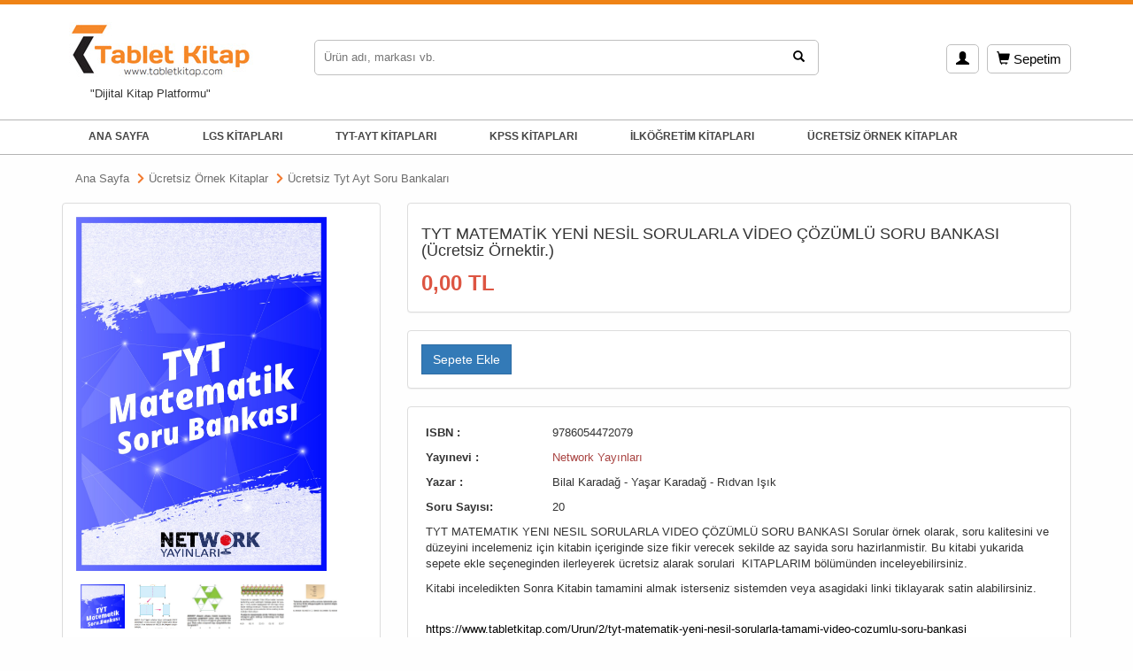

--- FILE ---
content_type: text/html; charset=utf-8
request_url: https://www.tabletkitap.com/Urun/46/tyt-matematik-yeni-nesil-sorularla-video-cozumlu-soru-bankasi-(ucretsiz-ornektir-)
body_size: 51750
content:

<!DOCTYPE html>
<html>
<head>
    <meta charset="utf-8" />
    <meta name="viewport" content="width=device-width, initial-scale=1.0">
    <title>tyt-matematik-yeni-nesil-sorularla-video-cozumlu-soru-bankasi-(ucretsiz-ornektir-)</title>
    <meta name="keywords" content="Tablet Kitap, Online Kalemle Soru Çözme Programı, Online Üniversiteye Hazırlık Sistemi | TYT, AYT Sayısal, AYT Sözel, AYT Eşit Ağırlık, Lgs, Ales, Kpss, İlkokul, Lise Tarama Testleri ve Deneme Sınavları" />
    <meta name="description" content="Tablet Kitap, Online grafik kalemle soru çözme sistemi, sınavlara hazırlık sistemi, en iyi hazırlık programı" />
    <link href="/Content/bootstrap.css" rel="stylesheet"/>
<link href="/Content/site-1.css" rel="stylesheet"/>
<link href="/Content/sidebar.css" rel="stylesheet"/>

    <script src="/Scripts/modernizr-2.8.3.js"></script>

    <link rel="icon" type="image/png" href="favicon-32x32.png" sizes="32x32" />
    <link rel="icon" type="image/png" href="favicon-16x16.png" sizes="16x16" />

    <script src="https://kit.fontawesome.com/492bdce74a.js" crossorigin="anonymous"></script>
    <style>
        #divSearchResults > a {
            display: block;
            border-top: solid 1px #e1e1e1;
            padding: 10px 0px;
            font-size: 11px;
        }
    </style>
</head>
<body>
    <div class="topbar">
            <div class="container">
                <div class="topbar-content">
                    <div class="left-box">
                        <div class="logo">
                            <a href="/">
                                <img src="/images/tablet-kitap-logo.jpg" style="margin-top:-10px;" />
                            </a>
                           <div style="text-align:center; margin-top:10px;">"Dijital Kitap Platformu"</div>
                        </div>
                    </div>
                    <div class="center-box">
                        <div class="search-box" style="position:relative;" onmouseover="dontclose=true">
                            <input type="text" id="txtSearch" placeholder="Ürün adı, markası vb." />
                            <span style="cursor:pointer">
                                <a href="#" onclick="jsSearch()"><i class="glyphicon glyphicon-search"></i></a>
                            </span>
                            <div id="divSearchResultsPanel" onmouseover="dontclose=true">
                                <div id="divSearchResults"></div>
                            </div>
                        </div>
                    </div>
                    <div class="right-box">
                        <div class="right-menu">
                                <a href="/uyelik/hesabim" id="btnHesabim"><i class="glyphicon glyphicon-user"></i></a>

                            <a href="/siparis/sepetim" id="btnSepetim"><i class="glyphicon glyphicon-shopping-cart"></i> <span class="hidden-xs hidden-sm hidden-md">Sepetim</span> <span id="sepetBakiye"></span></a>
                        </div>
                    </div>
                </div>
            </div>
            <div class="menu">
                <div class="container">
                    <a href="/" id="menu-ana-sayfa">ANA SAYFA</a>
                    <a href="/kategori/sinavlara-hazirlik-lgs">LGS KİTAPLARI</a>
                    <a href="/kategori/sinavlara-hazirlik-tyt-ayt-yks"> TYT-AYT KİTAPLARI</a>
                    <a href="/kategori/kpss-kitaplari">KPSS KİTAPLARI</a>
                    <a href="/kategori/ilkogretim-kitaplari">İLKÖĞRETİM KİTAPLARI</a>
                    <a href="/kategori/ucretsiz-sinavlara-hazirlik-ders-kitaplari/">ÜCRETSİZ ÖRNEK KİTAPLAR</a>
                </div>
                <div class="clearfix"></div>
            </div>


    </div>

    <div style="min-height:70vh;">

        

<script type="application/ld+json">
    {
    "@context" : "http://schema.org",
    "@type" : "Product",
    "name" : "TYT MATEMATİK YENİ NESİL SORULARLA VİDEO ÇÖZÜMLÜ SORU BANKASI (Ücretsiz Örnektir.)",
    "image" : "/uploads/urunler/urun-46/kucuk-resim-1.jpg",
    "description" : "<p>TYT MATEMATIK YENI NESIL SORULARLA VIDEO ÇÖZÜMLÜ SORU BANKASI&nbsp;<span style="-webkit-text-size-adjust: 100%;">Sorular örnek olarak, soru kalitesini ve düzeyini incelemeniz için kitabin içeriginde size fikir verecek sekilde az sayida soru hazirlanmistir. Bu kitabi yukarida sepete ekle seçeneginden ilerleyerek ücretsiz alarak sorulari &nbsp;KITAPLARIM bölümünden inceleyebilirsiniz.&nbsp;</span></p><p><span style="-webkit-text-size-adjust: 100%;">Kitabi inceledikten Sonra&nbsp;</span>Kitabin tamamini almak isterseniz sistemden veya asagidaki linki tiklayarak satin alabilirsiniz.</p><div><br></div><div><a href="https://www.tabletkitap.com/Urun/2/tyt-matematik-yeni-nesil-sorularla-tamami-video-cozumlu-soru-bankasi">https://www.tabletkitap.com/Urun/2/tyt-matematik-yeni-nesil-sorularla-tamami-video-cozumlu-soru-bankasi</a><br></div>",
    "brand" : {
        "@type" : "Brand",
        "logo" : "https://www.dtmarketim.com/images/logo.jpg"
        },
    "offers" : {
        "@type" : "Offer",
        "url" : "https://www.dtmarketim.com//Urun/46/tyt-matematik-yeni-nesil-sorularla-video-cozumlu-soru-bankasi-(ucretsiz-ornektir-)",
        "price" : "0.00",
        "priceCurrency": "TR",
        "itemCondition": "https://schema.org/UsedCondition",
        "availability": "https://schema.org/InStock"
        }
    }
</script>

<div class="container">
    <ol class="breadcrumb">
        <li><a href="/">Ana Sayfa</a></li>
        <li><a href="/kategori/ucretsiz-sinavlara-hazirlik-ders-kitaplari">&#220;cretsiz &#214;rnek Kitaplar</a></li>
        <li><a href="/kategori/ucretsiz-tyt-ayt-yks-soru-bankasi">&#220;cretsiz Tyt Ayt Soru Bankaları</a></li>
    </ol>

    <div class="row urun-detay">
        <div class="col-md-4">
            <div class="panel panel-default">
                <div class="panel-body">
                    <div class="zoom-box" style="height:400px;">
                        <img src="/uploads/urunler/urun-46/buyuk-resim-1.jpg" style="width:auto; max-width:100%; height:400px;" onerror="this.src='/images/no-image.png'" id="urunResim" />
                    </div>
                    <div class="urun-kucuk-resimler">
<div class="urun-kucuk-resim" data-resim="/uploads/urunler/urun-46/buyuk-resim-1.jpg"><img src="/uploads/urunler/urun-46/kucuk-resim-1.jpg" /></div>
<div class="urun-kucuk-resim" data-resim="/uploads/urunler/urun-46/buyuk-resim-2.jpg"><img src="/uploads/urunler/urun-46/kucuk-resim-2.jpg" /></div>
<div class="urun-kucuk-resim" data-resim="/uploads/urunler/urun-46/buyuk-resim-3.jpg"><img src="/uploads/urunler/urun-46/kucuk-resim-3.jpg" /></div>
<div class="urun-kucuk-resim" data-resim="/uploads/urunler/urun-46/buyuk-resim-4.jpg"><img src="/uploads/urunler/urun-46/kucuk-resim-4.jpg" /></div>
<div class="urun-kucuk-resim" data-resim="/uploads/urunler/urun-46/buyuk-resim-5.jpg"><img src="/uploads/urunler/urun-46/kucuk-resim-5.jpg" /></div>
                    </div>
                    <div class="urun-kucuk-resimler">
<div class="urun-kucuk-resim" data-resim="/uploads/urunler/urun-46/buyuk-resim-6.jpg"><img src="/uploads/urunler/urun-46/kucuk-resim-6.jpg" /></div>
<div class="urun-kucuk-resim" data-resim="/uploads/urunler/urun-46/buyuk-resim-7.jpg"><img src="/uploads/urunler/urun-46/kucuk-resim-7.jpg" /></div>
<div class="urun-kucuk-resim" data-resim="/uploads/urunler/urun-46/buyuk-resim-8.jpg"><img src="/uploads/urunler/urun-46/kucuk-resim-8.jpg" /></div>
<div class="urun-kucuk-resim" data-resim="/uploads/urunler/urun-46/buyuk-resim-9.jpg"><img src="/uploads/urunler/urun-46/kucuk-resim-9.jpg" /></div>
<div class="urun-kucuk-resim" data-resim="/uploads/urunler/urun-46/buyuk-resim-10.jpg"><img src="/uploads/urunler/urun-46/kucuk-resim-10.jpg" /></div>

                    </div>
                </div>
            </div>

        </div>

        <div class="col-md-8">

            <div class="panel panel-default">
                <div class="panel-body" style="position:relative">

                    <div id="viewerBox" class="hidden-sm hidden-xs"></div>

                    <h4>TYT MATEMATİK YENİ NESİL SORULARLA VİDEO &#199;&#214;Z&#220;ML&#220; SORU BANKASI (&#220;cretsiz &#214;rnektir.)</h4>
                    <!--<h5><a href="#" class="text-primary">ToDo:[BAYİ]</a></h5>-->
                    <div style="display:flex">
                        <span class="urun-fiyat">0,00 TL </span>
                    </div>

                </div>
            </div>
            <div class="panel panel-default">
                <div class="panel-body">
                    <button class="btn btn-primary" id="btnSepeteEkle">Sepete Ekle</button>
                    
                </div>
            </div>

            <div class="panel panel-default">
                <div class="panel-body">
                    <table class="urun-ozellikler">
                        <tr>
                            <th>ISBN : </th>
                            <td>9786054472079</td>
                        </tr>
                        <tr>
                            <th>Yayınevi : </th>
                            <td><a href="/arama/?src=Network Yayınları" class="text-danger">Network Yayınları</a></td>
                        </tr>
                        <tr>
                            <th>Yazar : </th>
                            <td>Bilal Karadağ - Yaşar Karadağ - Rıdvan Işık</td>
                        </tr>
                        <tr>
                            <th>Soru Sayısı:</th>
                            <td>20</td>
                        </tr>
                        <!--
                        <tr>
                            <th>Toplam Satılan :</th>
                            <td>0</td>
                        </tr>
                        -->
                        <tr>
                            <td colspan="2">
                                <p>TYT MATEMATIK YENI NESIL SORULARLA VIDEO ÇÖZÜMLÜ SORU BANKASI&nbsp;<span style="-webkit-text-size-adjust: 100%;">Sorular örnek olarak, soru kalitesini ve düzeyini incelemeniz için kitabin içeriginde size fikir verecek sekilde az sayida soru hazirlanmistir. Bu kitabi yukarida sepete ekle seçeneginden ilerleyerek ücretsiz alarak sorulari &nbsp;KITAPLARIM bölümünden inceleyebilirsiniz.&nbsp;</span></p><p><span style="-webkit-text-size-adjust: 100%;">Kitabi inceledikten Sonra&nbsp;</span>Kitabin tamamini almak isterseniz sistemden veya asagidaki linki tiklayarak satin alabilirsiniz.</p><div><br></div><div><a href="https://www.tabletkitap.com/Urun/2/tyt-matematik-yeni-nesil-sorularla-tamami-video-cozumlu-soru-bankasi">https://www.tabletkitap.com/Urun/2/tyt-matematik-yeni-nesil-sorularla-tamami-video-cozumlu-soru-bankasi</a><br></div>
                            </td>
                        </tr>
                    </table>
                </div>
            </div>

            <div >
                <h2>Yorumlar ve Değerlendirmeler</h2>
<div class="panel panel-default">
    <div class="panel-body">

            <div>
                Bu ürün için henüz hiç değerlendirme yapılmamış.
                <button class="btn btn-warning btn-sm pull-right" onclick="yorumYap()">Yorum Yap</button>
            </div>
    </div>

</div>


    <div id="modalYorumKayit" class="modal fade in">
        <div class="modal-dialog">
            <div class="modal-content">
                <div class="modal-header">
                    <a href="#" class="close" data-dismiss="modal">&times;</a>
                    <span class="text-primary"><b>Yorum Girişi</b></span>
                </div>
                <div class="modal-body">

                    Yorum yapabilmek i&#231;in &#252;ye girişi yapmış olmanız gerekir.
                </div>
                <div class="modal-footer">
                    <button class="btn btn-default" data-dismiss="modal">Kapat</button>
                </div>
            </div>
        </div>
    </div>



<script>

        function yorumYap() {
            $("#modalYorumKayit").modal("show");
        }

        function starClick(no) {
            for (i = 1; i <= 5; i++) {
                $("#modalStar" + i).removeClass("glyphicon-star").addClass("glyphicon-star-empty");
            }

            for (i = 1; i <= no; i++) {
                $("#modalStar" + i).removeClass("glyphicon-star-empty").addClass("glyphicon-star");
            }

            $("#modalYorumPuan").val(no);
        }

    window.onload = function () {
    }


</script>



            </div>
        </div>
    </div>
    <div class="row">
        <div class="col-md-12">
            <h2>Benzer Ürünler</h2>
            <div class="row">
                    <div class="col-md-3 col-sm-4 col-xs-6">

<a href="/Urun/39/analitik-tyt-matematik-soru-bankasi-(ucretsiz-ornektir)">
    <div class="urun-panel" style="height:355px;">
        <div class="urun-resim">
            <img class="urun"  src="https://tabletkitap.com//uploads/urunler/urun-39/kucuk-resim-1.jpg" />
        </div>
        <h5 class="text-primary">ANALİTİK TYT MATEMATİK SORU BANKASI (&#220;cretsiz &#214;rnektir)</h5>
        <div class="text-muted">
            42 Soru
        </div>
        <div class="urun-fiyat" style="margin-top:0px;">
            <div>
                    <div><br /></div>


            <div class="yeni-fiyat">
                    Ücretsiz

            </div>
            </div>
        </div>
    </div>
</a>
                    </div>
                    <div class="col-md-3 col-sm-4 col-xs-6">

<a href="/Urun/47/1000-soruda-paragraf-tamami-video-cozumlu-(ucretsiz-ornektir-)">
    <div class="urun-panel" style="height:355px;">
        <div class="urun-resim">
            <img class="urun"  src="https://tabletkitap.com//uploads/urunler/urun-47/kucuk-resim-1.jpg" />
        </div>
        <h5 class="text-primary">1000 SORUDA PARAGRAF TAMAMI VİDEO &#199;&#214;Z&#220;ML&#220; (&#220;cretsiz &#214;rnektir.)</h5>
        <div class="text-muted">
            20 Soru
        </div>
        <div class="urun-fiyat" style="margin-top:0px;">
            <div>
                    <div><br /></div>


            <div class="yeni-fiyat">
                    Ücretsiz

            </div>
            </div>
        </div>
    </div>
</a>
                    </div>
                    <div class="col-md-3 col-sm-4 col-xs-6">

<a href="/Urun/44/yeni-baslayanlar-icin-matematik-serisi---0-(ucretsiz-ornektir)">
    <div class="urun-panel" style="height:355px;">
        <div class="urun-resim">
            <img class="urun"  src="https://tabletkitap.com//uploads/urunler/urun-44/kucuk-resim-1.jpg" />
        </div>
        <h5 class="text-primary">YENİ BAŞLAYANLAR İ&#199;İN MATEMATİK SERİSİ - 0 (&#220;cretsiz &#214;rnektir)</h5>
        <div class="text-muted">
            20 Soru
        </div>
        <div class="urun-fiyat" style="margin-top:0px;">
            <div>
                    <div><br /></div>


            <div class="yeni-fiyat">
                    Ücretsiz

            </div>
            </div>
        </div>
    </div>
</a>
                    </div>
                    <div class="col-md-3 col-sm-4 col-xs-6">

<a href="/Urun/43/analitik-ayt-cografya-soru-bankasi-(ucretsiz-ornektir-)">
    <div class="urun-panel" style="height:355px;">
        <div class="urun-resim">
            <img class="urun"  src="https://tabletkitap.com//uploads/urunler/urun-43/kucuk-resim-1.jpg" />
        </div>
        <h5 class="text-primary">ANALİTİK AYT COĞRAFYA SORU BANKASI (&#220;cretsiz &#214;rnektir.)</h5>
        <div class="text-muted">
            18 Soru
        </div>
        <div class="urun-fiyat" style="margin-top:0px;">
            <div>
                    <div><br /></div>


            <div class="yeni-fiyat">
                    Ücretsiz

            </div>
            </div>
        </div>
    </div>
</a>
                    </div>
                    <div class="col-md-3 col-sm-4 col-xs-6">

<a href="/Urun/45/yeni-baslayanlar-icin-geometri--1-(ucretsiz-ornektir-)">
    <div class="urun-panel" style="height:355px;">
        <div class="urun-resim">
            <img class="urun"  src="https://tabletkitap.com//uploads/urunler/urun-45/kucuk-resim-1.jpg" />
        </div>
        <h5 class="text-primary">YENİ BAŞLAYANLAR İ&#199;İN GEOMETRİ -1 (&#220;cretsiz &#214;rnektir.)</h5>
        <div class="text-muted">
            24 Soru
        </div>
        <div class="urun-fiyat" style="margin-top:0px;">
            <div>
                    <div><br /></div>


            <div class="yeni-fiyat">
                    Ücretsiz

            </div>
            </div>
        </div>
    </div>
</a>
                    </div>
                    <div class="col-md-3 col-sm-4 col-xs-6">

<a href="/Urun/55/tyt-fizik-video-cozumlu-soru-bankasi-(ucretsiz-ornektir-)">
    <div class="urun-panel" style="height:355px;">
        <div class="urun-resim">
            <img class="urun"  src="https://tabletkitap.com//uploads/urunler/urun-55/kucuk-resim-1.jpg" />
        </div>
        <h5 class="text-primary">TYT FİZİK VİDEO &#199;&#214;Z&#220;ML&#220; SORU BANKASI (&#220;cretsiz &#214;rnektir.)</h5>
        <div class="text-muted">
            20 Soru
        </div>
        <div class="urun-fiyat" style="margin-top:0px;">
            <div>
                    <div><br /></div>


            <div class="yeni-fiyat">
                    Ücretsiz

            </div>
            </div>
        </div>
    </div>
</a>
                    </div>
                    <div class="col-md-3 col-sm-4 col-xs-6">

<a href="/Urun/51/analitik-ayt-fizik-soru-bankasi-(ucretsiz-ornektir)">
    <div class="urun-panel" style="height:355px;">
        <div class="urun-resim">
            <img class="urun"  src="https://tabletkitap.com//uploads/urunler/urun-51/kucuk-resim-1.jpg" />
        </div>
        <h5 class="text-primary">ANALİTİK AYT FİZİK SORU BANKASI (&#220;cretsiz &#214;rnektir)</h5>
        <div class="text-muted">
            20 Soru
        </div>
        <div class="urun-fiyat" style="margin-top:0px;">
            <div>
                    <div><br /></div>


            <div class="yeni-fiyat">
                    Ücretsiz

            </div>
            </div>
        </div>
    </div>
</a>
                    </div>
                    <div class="col-md-3 col-sm-4 col-xs-6">

<a href="/Urun/81/9-sinif-matematik-tandem-yayinlari--(ucretsiz-ornektir)">
    <div class="urun-panel" style="height:355px;">
        <div class="urun-resim">
            <img class="urun"  src="https://tabletkitap.com//uploads/urunler/urun-81/kucuk-resim-1.jpg" />
        </div>
        <h5 class="text-primary">9.SINIF MATEMATİK TANDEM YAYINLARI  (&#220;cretsiz &#214;rnektir)</h5>
        <div class="text-muted">
            23 Soru
        </div>
        <div class="urun-fiyat" style="margin-top:0px;">
            <div>
                    <div><br /></div>


            <div class="yeni-fiyat">
                    Ücretsiz

            </div>
            </div>
        </div>
    </div>
</a>
                    </div>
            </div>
        </div>
    </div>
</div>
<div class="modal fade in" id="modalSepet">
    <div class="modal-dialog">
        <div class="modal-content">
            <div class="modal-body">
                <div class="text-success" style="font-size:20px;"><i class="glyphicon glyphicon-ok"></i> Ürün sepetinize eklendi. </div>
            </div>
            <div class="modal-footer">
                <button class="btn btn-default" data-dismiss="modal">Alışverişe Devam Et</button>
                <a href="/siparis/sepetim" class="btn btn-primary">Sepete Git</a>
            </div>
        </div>
    </div>
</div>



    </div>

    <div class="footer">
        <div class="container">
            <div class="row">
                <div class="col-md-2">
                    <b>Tablet Kitap</b>
                    <a href="/home/Hakkimizda">Hakkımızda</a>
                    <a href="/home/NasilKullanilir">Nasıl Kullanılır?</a>
                    <a href="/home/BayiBasvuru">Yayıncı Başvuru Formu</a>
                </div>
                <div class="col-md-4">
                    <b>Neden Tablet Kitap?</b>
                    <a href="/neden-tablet-kitap/yayincilar">Yayıncılar Neden Tablet Kitap Kullanmalı?</a>
                    <a href="/neden-tablet-kitap/yazarlar">Yazarlar Neden Tablet Kitap Kullanmalı?</a>
                    <a href="/neden-tablet-kitap/ozel-okul-ve-kolejler">Özel Okul ve Kolejler Neden Tablet Kitap Kullanmalı?</a>
                    <a href="/neden-tablet-kitap/ogrenciler">Öğrenciler Neden Tablet Kitap Kullanmalı?</a>
                    <a href="/neden-tablet-kitap/ekoloji-ve-cevre">Ekoloji ve Çevre için Neden Tablet Kitap Kullanılmalı?</a>
                </div>
                <div class="col-md-3">
                    <b>Müşteri Hizmetleri</b>

                    <a href="/musteri-hizmetleri/gizlilik-politikasi">Gizlilik Politikası </a>
                    <a href="/musteri-hizmetleri/mesafeli-satis-sozlesmesi">Mesafeli Satış Sözleşmesi </a>
                    <a href="/musteri-hizmetleri/iade-ve-degisim">İade ve Değişim</a>

                </div>
                <div class="col-md-3 text-right">
                    <div style="display:flex; float:right">
                        <div>
                            Her türlü sorunuz için  İletişim Hattı :
                            <div style="font-size:22px; color:#5a5959; margin-top:-5px;"> +90 (532) 517 86 02  </div>
                        </div>
                        <div style="margin-left:20px;font-size:35px;"><i class="glyphicon glyphicon-headphones" style=""></i></div>
                    </div>
                    <div class="clearfix"></div>
                    <div >
                        <a href="https://play.google.com/store/apps/details?id=com.tabletkitap.app" target="_blank">
                            <img src="/images/googleV2.svg" style="width:125px;">
                        </a>
                    </div>
                </div>
            </div>
            <br />
            <div class="row">
                <div class="col-md-12 text-right">
                    <img src="/images/odeme-metotlari.png" style="max-width:100%;"/>
                </div>
            </div>

        </div>
    </div>

    <div style="background-color:#343434; padding:20px; color:#b0b0b0; ">

        <div class="container">
            2026 tabletkitap.com | <a href="/musteri-hizmetleri/kvkk" style="color:#b0b0b0;">Kişisel Verilerin Korunması</a>


            <div id="ETBIS" style="text-align:right"><div id="3305000715885455"><a href="https://etbis.eticaret.gov.tr/sitedogrulama/3305000715885455" target="_blank"><img style='width:100px; height:120px' src="data:image/jpeg;base64, [base64]/rtc96TdfeZI/fmEtrv3/d5XsId2/vsvWZmrTVrZv/IEJqDjz/+eADTpk0La6yxRl5+165dk3yPm266Ka/cvvvum80N4ZxzzsnL93z//feTct98801o2bJlknbllVcmaWD77bfPq/Pwww9nc5fgxRdfzCu36aabhoULF2ZL5KNbt265svfff382tTiGDRsWfvzjHyd1/vznP2dTi2P27NlhvfXWS+oce+yx2dQQfvOb3+Suv5R8xZggltlolhKEnj17JvkeMUHo0KFDNjeECy+8MC/fU4IwaNCgXNoVV1yRpIGf//znDcrDmCA8/fTTeeVKCUJtbW2u7N13351NLY7p06fnBOG6667LppbGBhtskNRZJoKw2WabhVNPPbVR/OUvf5lrsJQgXHbZZeGZZ55pwBtuuCGvzYsuuiiX/4tf/CKvHU8Jwvjx48Ppp5+e1OcBq/6GG26YVycmCAiprr/++usn5bwg1NfX59oU//GPf+TqfPjhh0k5yr/00kt5ZcW//e1vuZHr0EMPjZZJk+e62mqrJXVigrDyyiuHk08+OXcv5fCkk04KK620UlLf2FAQfv/[base64]/m1oe5s6dmxv5jIUF4fLLLw8HH3xwQY4YMSIpV0oQDjzwwORleT755JNhueWWS/J52Om2d9lll1ybf/rTn/Lqc2/K5+80vCDQ+9P1de9z5swJxx9/fN7111xzzaRu69atw69+9askbYsttsi1+eCDDybtPPXUU3l1DzrooOiIcOONN+bdRykeeeSRee2UEoRXXnkl7548X3vttaRc2YKw2267qVCUzJkgJghTp07NzT9nnHFGkuaBoEgQSvH555/P1lqCN954I5f/0UcfZVOXwAvCmDFjsqn5QHFryjA+evTopH6/fv2i+TFiYTQWnTt3zmvniCOOyObGBaHUtHjnnXcm5coWBHqy0mMcMGBAUi4mCDNmzAg77bRTMseid3z77bcNSB0JwqqrrpqUK8T77rsvr/5jjz2Wy//Xv/6Vl890o/yPP/44L5/7032uvfbayX2gcKmOyBwaE9h33nknaefll1/OyytEnk36PmKUkAFZTNwD98I9/fGPf8zmxgUBZdRfN8177703KbdMBAGgPUPMsuWXXz6PqnP11VfnysaIIKXrnnLKKbn8X//613n5+BGUj/mYzn/00UeTe/SC8Lvf/S5XR8QkpbzuVUTrJ13afzlUnVLcc889k3sDEgRG1+HDhyf3JOUV/FcIgkDv9fXSZPgrBubwdB0/Tx522GF5+d6hFFPcunTpks0N4Sc/+UmSFpvCmDrSdb9veh/KmWeemUsfO3ZsNnUJ/qsEoaqqKvGgFSJKkYASedddd4UXXnghmxISmzxd55prrknKwS233LLBfUEvCH/961+TOieeeGIu/5hjjknq3nzzzaFNmzZJGqag2hTvuOOOvGvDtdZaK9dWMXJvsfrifvvtl1cH3Ux4/fXXk3JXXXVVIpRpLBNB2H///XOVYyxXEBoDuVF32GGHbEocCIeuGaP3LAp9+/aNli3G1VdfPVu7Idq3bx8tnyZOnmLA+kjX2XXXXbO5pRETBAQ/3aYnZjAoWxDw9ys9xv79+yflmlMQtttuu6Qdv9YQA5aErhkjHsw0vvzyy2jZYvzpT3+ard0QMbd1jL/97W+zNeKIvTSErFzEBOEvf/lLXpueXBOULQhff/114tgpRBoCMUGYOXNmMrUw38X86Sg+5KWJ3U47MUHAY4eNTjk059g9iaNGjcrWWgIvCEwdsXriXnvtlZTDtOTFpO9TpjEjl+ocd9xxSRq/gemONBbChIsvvjivHa0fwOeeey6pw2infBbCiiEmCOPGjcvdU4y44kFRQejYsWNSqDHAR6/6EgT8CLLPeUBpIAiqE6OfJwV8DyuuuGKSjwLZWHhB+Oc//[base64]/t1334W6urqkzSFDhiRpQIKA5dOjR4/cvZRDHFwynY0NBWFpWUoQtJLoJfjWW2/N1UdQwFdffZVLe+ihh5K0QoJwwAEHJGk8VNnYWAOqzwMEMUHAj4BDizQsCUGC4HUEP/fiUQS9evXKpT3wwANJ2oIFC3K/3esIEgT/272OUEwQiEfQb2dBTCh35CqDzSsICs4oJAj0AtK8Nu5fmmxlerfSvItZEuwFgeGZNJZpBUwk1R85cmSS5q0GCQLCJc/hIYcckqQBCQKePHojwDWr+moThVlp+u28NDmaWKcQ9tlnnyRtlVVWyQmsFy4CVgCue6XJHYx+pBgGlv2FmPnZRGYEIW0/N5W8QFBIEP79738n5XAyCT4wBQcKdjNTg9J4mKQxB0uZ9IKAckWb3ubXQ4c4ikjzfgQJAgoWPZn6b775ZpIGvCDgzQO0r/oo1bTJmr7SJAiMCGqTNRGBxSDSHnnkkZxw8Xe6TRRZ0iE+GECbmJrpNl999dVc2aVkRhCy7TYbCglCDLF1/lKM2ecoqLGyMcrFXAjyVnpBKLW0zYtqLHgJ6XbQk5Y1TLcqLAgMX/K5xyjFjH+VJkkvJAi+TYEFIvnZYws83kevNC8IahOlEeWOci1atGjQRpr0WN1HjKxfUM4LAi9N9yH6tQbm83Q7mgJA7Hn6NvXbvcXE80zXKUW9Aw//jmK0EaewIPCweRCFKO21e/fuuTRWAkEhQeD/KYfXUoJET9bK289+9rPcgxXpieQx7ShcywsCQyptoq1zT5RliE2344nipXuOUX4C/p8HBfhNuk/Rrz7ye9PtnH/++UldcPbZZ+fl4wFVW1gitOMFgdEyXacU0bnSQGGOlRVNgS0sCKW8Zyhf4L333sulec+ilJujjz46m7LEW7nxxhtnUxoCf7/aEmXzM0/Kx+8FQZYIzhGhlHetXPKQJAgxeGUxRr84FvPUekHZfPPNkzQEQjjttNPy6pQiZmwaZcRNFBYEpBVN2ite3CxpUFE+2OFKwwGCYLBYgulEGi9FUKArvoN33303KeuJgOhaoubzQuYjUTekYeppKC41nzMPc2/cD3Z9rAwsJAiYt9wvi2T67SJtypnGs9Nv+8Mf/pBX1ncchII0PJACeke6jqfzA+TIc9c1xb///e+5/K233jrWVmllEXetGuEBFwMaOuWYO+fNm5dNXQIJQmP4fQiC9yyus8460TKwkCAQXkd+Y2IWP/jgg2xu84HRNn2dUpTF5FFUWRRw8qiR66+/[base64]/lfoeUVi8IRGKRh79C/g6cXWqrU6dOufqij7sgxiKdX4p4Jv39psmIxn0wWiqNiLB0O6ecckpGEAxJhdgCkRcEnD9pMAcpX0QQFBdIpK/StdMJDbyYIPjVR240nc/[base64]/[base64]/eJxUUadZQmc5uRmhGHtNgcj1cT64p8PIvp66CLqE3pKnQalt7JzymLyS9IQWYZplAMLswpx1jkD0Ou8qUsevACfRvFOGHChKSOF4SmMCYIzYVCm2A11Xr4345OBfwSfFPI0J9GzLPIdMO0C4r6ERRahScqhq222iqv8djc64fx2MPw6/zFSG9XtFHsUIvG0C+Dfx+IOZQwP9Pwq48KTPGHbzSFDP1pxIQLfU+xnWUJAvMTGi9kaBEkCAzt2rTJnKeyIlq/8jn9JJ2vuRHiC6Cc7ynaBEu8ANE51IltjGU00tRATGM635PpJH0fMeKX0NTAgprSFYJGT/PlYaFNsOUKAqa17lObYGmPDuV/A8QSUn0RN336nvgdqqMt/2ULQszuxZYW5Kxg0UdghS1dh+1pguzaQtT6Beal0vx0o3UBAkLSYEiWssjO42I477zzcu0XI3OvlEXvR9CCG3GCvnwx4m9JwwuC9ol4xJRFj9hu6RhxpglsliENQcDEBHmCQBi6lkWlI3jSE5VPmBTCwCKH0gjmTNfx+azGUccHbXpqhzWxgJSD8r75tQYegNoUP//886j5KGD+qawiixhBCAXXtcTYMjTKsfJRDGmHXq40kR6p++AFKp0eTR2EXd5KLwhvv/127v5EOamYz9Gv0vn4Kfy1C5GFJdWRZccogyBn0xsKAkN/[base64]/c0hi/VEfnRgu8V2i8Q670wFo8Xg484rq6uzqYuQczNyjyaRqmAWL+YIyAIsYAROZyYOpTmPYsK9Wc0EhB8lS1GdBqmAOD3iYis5saQd5hWNr0kfMSx33EjnHXWWUkeN6ZlaPQO1RGJTZTCRI9UOusawLtuRYRLu55KwfsmFGLvIR++Z2zllZGJOTRdVoxtzUMQFK/pqTD0oUOH5tLomQInzJDmpxvvmSxGRig9z3IP/WIEydvyRsFC9Lt1vCDgv06XxQ1KLD7ha5LQUoLAphbqQFYdaYdVUKVxfep4QSDMTddkoQpgE9OrSPOBIRIE7HTV4QwBtS8yvCpfJKRNSi3DcLoOsQwqq8BdRi2umS7LSABYHGKUIo0hW/[base64]/A19NBEuUdLoaYrC4f9VVmkMlQKaP3maowGrblOnTw/T7d/pptzBec6Fy//PsGlInG6cZpxq5XIkYMb+nWLtpq8pcO+6NwWOeFCHuoxGMetGwcDQH7snoC8oX/Srj3SCdH5RQWB4hd4fzpBKmo8iRjFTWZlIDDWYQZCAEPLYxoaUk++dKmoTrV516L14DZc1FthLmGoK5nSbmuA0sxAmmUYPZ1j6rDGjw+ws59hLmJvlvCznW5lF9oKbA+hReCH1TETWTHheTDu4/[base64]/E2u6+7lm8Z/mb8h/HBli3Doy1bhCeNz1q9F1osF14yvrbcj8Lr1hb8auedwlwbWZoCRoTY2gvKt56ZwH5LPe/YWgO9XvW1fuF9E+gQqu/YOEHgxrSiJS0V75pWthR06gUBhUp1RCwA1vSpE9OmmxNzbW6/87RTw6F2LwjBmdaTzzH+waauC42dVmodLjMb/[base64]/Lf273HGk4ynGc8ynmu8wHix8c/Gq4zXGW823m78i/Ee4/3Gh42PG582Pmv8t7GBIBgRhAE2BzcW9Fh2I+k5idqwSjAuijbPy1sXsTOU2Cijd6Nnywjt3w8kwlqWTp4g+HOTMenKAc4O1RFb2Dwqs48foHSFnvuNtbHDMZsDva1nnrLVVuGCXXcJF++2a7jUFKbLjVcbrzPeaLzFeIfl320Ceq/xvl06hAeNj5rp/GSH9uFp43PGF00hfKn9zuE141s77xzetTJvrLdueNXmYC8IH9rvqSywH7IYYqH00J/swj4R0hgFhJggxGIWC0VSKSIsTxD8S6uoqMimFgfePtXxlE/Au4O1VwK7Wmne+dOcmG+CqLVKXFfNSTD288/DK6ZovWXCIEH4yH5Pj003CYsiPoViwOWt5+Hp91/gMCPNf68BkzNdB5d8Gpj96XIwTxAU/+7D0/DEkeZ7LKHpKqsPYuDjx/vnifWAl1H1lY5HjzQFUEKmC+/s+W/[base64]/t+y6UGC0NX+7nPMkqOCygX6lF40vgA9L20AZlUW3wtpMX2CkQHzUvVE2kqDUSBdzlhYEND8sfG92eIFgUUYLbikyc5dOUj8xtqYSckoUyryyCQ29DBF8z4bFi84/bRwrAnUkbvvHo7abbdw4j77hFP32zecbqPNWcZzjOfuu08433iR5V1i7LzP3uHyvfcOVxmv23uvcKPxFjN77zDebbzHeJ/xwb32DI8an7Ap8uk99wjPGl8wvrTHHuHVPXYPbxjftXKv/3TT8KLd++v28nPK4vItw/uWNtosq8aCYVqbf/h8op4XfhveAdMwDjzSpCt4tjDlnGeuemJs/YJ4znQ5q1tYEGLKIgtEsbJLw1JWQxfrAfvbqLSOPfDVrPw6xo1aLBc2s6lnC+PW9hC2s793NMHrYNzduJeZi/sZ8R8cYjzceJQRh9KJRpmPvzeeb5T5eKXxWuNNRm8+3md8yCjz8Tlj2o/wrqV13377RiuKAKUQ6wv4XUnoA4CeLZd9Yxh7hwonTDEjCMTPp0mgBZtLPL2Sx//H6kEOiIjt9kEBTZdlqTaGSZMmhmNNQ17R6q1uL3sTm6o2MxNqi3Ztw9bG7WxE2tHY3rhr21XCHpa/j3F/40GrtAmHGA9v0yYcZTy2zcrhBOtJ35dD6S27x652nanWm5sCrCniLHnGLE3r2WgtgeFcQTvsm/DPL03vmIopjorXRIcjPI86p512WkYQsmUawFsQMerc5ELQHgTP2CbYGHC5HmBD+vJWZwN7+RsZNzX+pwkCaw32BEPXDTcMk774Inv3TYO+K8liXhpeEGK7vDzYNqjnXUwQWtvvzbMakr9SKPV9gdgWLcGvNXjKoVQKnU0Ro/xP7AWvZy92A+PGxk2Nm9sL3tK4jb3g7Y07GTvYi97NXvJexv2MB9iLPth4mL3oI43H2MvGxXyy8Qx70R2N59nLvsB4ib3oP9uLvsp4nb3om4y328v+i73oe4z3GR+yXv+YDf9PGbvYfeFZZHp4zdqt6tgxzBlTvFOUA+II+c2xgFgvCP7sxhj8N51igkDALHnRvY/aLKk5CUgQ0Ei1gRLblTQoQSBQVfVxXYJCgkCwi8qKxOD5hScimVe1l9nWXsZa9jLXsRe5rnED40bGTe3hb27c0l7qNsYdjDvZi+1gP2x3497G/ezlHmg82F7uYcYj7eUeY+0dbzzFXuwZxo72cs8zXmQvt5Np/pcbrzaF73rjLTZs3tGyRbjbeK/xAZuaHjE95AnjC6ZcvW8KZJ+bbgrTslHXSwvC97HSeEaNEQRWbnmG+vwhiAkCWw/0vHWWZVQQDEkmLktBu33895H9aRwSBF6+0vR9gUKCUIjej4AZ1M1Gjkr7EZWm7IhVjtVZ1hhrs6zLso+xb5b1xn5Z9jcOMA40fm0cZBxsHFLRK3zTq1f41jjUOMw43DjCODLL0dCmtXF2TzObuNRcDN613xhB0DtCH5NL3wuCwt/8h9zFqCCw4AF9nD1SRhqbXVkyhn5jiAQBP7bqx85iRtKVz7yk+iLmUCl94/93YKprp3djBIH9GTxXBEJ+CC8ItMt7wwmld6A1i6gg4CWD3p7n/0kjEhYNE7awIZJGoATBGknKQf4feEFAoJQfi7H7nyBknqECTRsjCHpHUPCCoPdGmyqnb09FBSH5qwCILKZImqW8gbJ7kVpBn7Px/D8rCCmvqHY60bvT8ILgo8JjYMXSP1/ohct/hIx2QZ4gsAlVGyf1aRl/vJ4n04jKpkkQq4JX0YaVThh7up3mFoTqbt3CpUcdFW467bRwi/E2IxFKd5ui+zfj3433Gx8yPmJ84tRTwlM2anUxPmd80fiS8dVTTg5vGN82vmcP/[base64]/Gvxr8bHzQ+anzK+IzxBeNLxleNbxrxLLLW8LHxU+MXxu7GXsbexuos+xqnvbDkO1VC7BhAXhRAELTDemnpz2J27uqGgoBnK5uR832jbCjt+yBKkpa0mwtfvPN22MfmRlzMy8KzqEWnT4yfG780U7S7maG9jJXG6uV+FKrsXgaYBTarZ4/sXTZETBBYawAIQlNczDFqRxb6Qt4m2CTH4AWBYZxh3QdVMt9rY6XODsY3oDTvghb5PpLyYySuThpvc+Krt98Ox2+yafiF3QNrDb+zl3uKvfhlJggtW4Sedl1YaRx2xulhQWS3kiBBwLOoZ6PdTSiF2ljLUK5ni2JIGt/R1IIeOoTq692xmVdpTAkFN8EmVzMUiq8XfTQRa+Ck+QO0Y4dBxvY1LCtMnTw5PHvbbeGC9juH4+ylMzWkF54Ut3iJUXGL1xuJW7zDeLfxXuMDxkeMTxqZGp43EreoqeEdIzGLmhq+NPZeffUw+Pjjw/RsZFYxEJ/I88J6KAZ/[base64]/SZY/z4kXIwMSmO1V/XFvE2wuJAFbYLlPEXBxyNowyrn+ChN9Mf0+1NSpYD6M334Ac2tI/y3gRcaO4xUEUpsQpHN76HPEjaGsV3bOfPRkBTy3xfQ6qPfsOoFQfOX/yyuSJCEEAtexQfhy/8nhKoNN11l4rffZv8qjEULF4YJlVVhVuTFNBXEG9Lr09Awzqgce0bqrI2htxqEnCBogySHQWhjJKd5kOY3wXpBYAs95TjKTvVxXJDHfMUeO/I5y0D57HMkjeFJaUgou3d+KMyaNi08eOihifl4jSmOn9+9ZOEtjRkjR4Y37TeyAvmyCftQ06maAwST4jHk2fgeK50Ln4wEodQmWE+dkRTbBEvYOx5gkOdQImSKP6GOpPHwn+8V/b662AbL2CiD+/k/BW/ddGM4x+7pKrMG8CEQoTQ6cu4S+OysMxNfwotmEhKq9sYqq4Q5zeAD8dMnRxILWtvxguDLoi8Ug4JUCm2CVZt5guDNR13ECiVLnBBpUr5IQKryO3bsmNtYqXy/CZZlUPJQYmgXYBrp/38IPHz0bxOrITEfV1oxsRpqCvT0V7ffLvzT8hPz0YSB4NXxZcZYFAMvFwWbZ4Omr+elsDIvCH7vCdsLVDYGRmjajG2CZU8qyih1TREtLQg4lLTBkrlf+SLzl/KJvSNGn+GLoEjy/SZYfgT5/qMffPuwWJDL943Xr746iV0kMOWaFsuFa+z/R0bma/CxaeSPWT4jwr/s39dtKmkOXYHnjjDwbPAJ6HnJciskCJx/QDn2n8YsL+rQpuoCbYJl6YARg/p5X4KNafisPyitFJnrBC2rerIrKg3mxFi07bLC9IkTwz377ZcEsF5hvfLDGwpv0586ZEh4ddttEz/Cv1uvGAabudgcIERdijQBp+nnBmWFscM5nYebvilwMSMZQdDGSDxV2kCpnbT0XqV5yk9N3L3SUEZox2+C9dQLRznUNTkpXecr/lBYZNPTIBviR0XOMUpjwezZYfQXX4Rpzbh5F0HQCMyzSD83vwmW4J90PkGo+BLI96MrkdGkxfQ9NsC6j69kBMGQJJRa4vSQ+5IYA4GtWaQx3yliJga/oknZH9Jq+E8AAT2x0088FFASO16P4V7PE9+D4B1KaRQVBH+YVilowSJmNXDTxRRAv6LJRhgOrCZMTvRuUsK4SGMrvTyTbOlm3R5ykrqvC7GvlS+i1CqfeEzS+HYzHj3S8OELnEOksqKirwqB0ZQ26RjsHgKcAanra9+CB8oebROLgD+mGDQCo3CnwWZWeRb9yfQy5/07EjizMm/1Ed0A+iEEPwIjRCGyZE0d5nil6ZvJ3BR2sS8PFUOHIMSOihGZ81RH6/BQTixGFIZI6FbQcuTBK1/0PnYWx0jzCzgIhBDbo4lSpXtC204DzyBtcu6RAj7wvur6bANMw5vjBAGnwfmIXI/1GpRqnvcXkbB57kc6GZ5g3ad0AP5VmnQ/Vh8RRNrs0qVLRhCSnBRiy6KeilDCfx3Lj1HKoj+PuFyiQcdODaFHpcvGttrzoJWPv0TQOj+HfAqlTiLhNzcHfFhZ7HQTf25lsfUYXPQqV4qxZ5PzI2gzpJ+r6TUogpqbID2VNMjDoA7mjtK0AkZvx3wkzQ0/ya4m6uBORUpVT0RfUNk0CYKlh+leRX0HwRNbWfmK5yPIVtfBzCWPnqSNODFBIEbT35+okQ0bXNcRCc1X7Kf/uqxeJHlK857amCDIs8hz5+R61UuT+8GUjN1rmrEv3OUEQZshvaLBbiN+lDdncEuSBvliKXWYo5WmfQ/0XvwPpPljanVSKXMiP0D1xNiX40SEC6HUvYpuTT1HfBvK19H/vDRdB12GPL9ZNyYI7AHgUA9/j1DCxbyu64goYBotsZ6UriGZ+ZwgE9J4wbrnYoJQ6LeLxBtwzfR9xhhT4nOCYEguGNNIcT4oH/NQYHcuaf4IXt04Ny27N3Yot1+U8ogdGbu0jM3nsWP6/ZE0EgTCv4sh9jkBKAeOPwMZBRfg3/dlxZgOQRBJrGyafOxjaZATBG2gjJ0n7E09pgu8YFDfNsREUZqULARBh3HhZFJ9bYJl0UlWBXO36sc+KloumTpQqmhf28cgp8DStj8LWSe+M5owElDHn4QuQUBBLOS+Bf78KDR02kHItJjDaEoaZHMQ98G/sSkQxVHPQYyF/8dIwGvsiN8YGMXS1zEWVhaFMr4HlEemhpggxDbB6pN2S0u/WEOsXzrff3NZIwLCE1PCvCBoGojBC4I/dTaGcl9qU8jqYjFl0oP1oEgbpQWBoTVbuGy2MCWLuRX4g6JiwRecE+TrNpVo/0LsQ9n+GxD0UKXrIEsPCYLf7hcDppza8SNKDDGltrmIwlsu/G41x4wgaINkjDhyUHSg3wTLNKL0NNnUKQllvlS6vgRLLIOmBj4qoXxt0IyRhRe+yUA5lFalYw6RhsMHdyvt+/0TaMnke4cNCiRpuHVjQ6oEAWWOD6H65wFRhAEnv9MOZLpLl2NaErCUKMcIqdVZXMOqX4ysL7h1gRyxOsjH/YzSzjW9VYDvhDR0N6GoIBhimQlx2Aj+o1l+Ratc6Awl33s9pIDGyHyul+YDOLXVnp7ty4sou41F7Cu4nrJEPKR3ePIS0sCjp3z/[base64]/N5xkpjOqQcSrrSUKRJw3lYcNEpRj+Me0HQ1OCPd/Was9IaQyluPgYCH3saXhC4fjkopdjh9VS+Ps3ngTdS+TH6U1IFH0QiouvI8+jXOsolLnWhlCUivQhBUFrRLW/aFKlvIkPORySN4YsbhgiCyvJhKtJQ1pSGLUxaoa+2ancU3rDOnTsnaf5LsAxb1PcHTfrziAUvCJhD1KGcej8/nDSohSqGT9WRQoXOwQukHIG7uk+NdoxsONHIlwJZiLFP5PgPjh199NFJ2zwveiSgXeVjyej6ovwhDPs8E9LQK/Tb9HXZQlQkGNOm0lhZVX2UbtLsXWQEISlt8L1CCyt+QYOYRUHzuN9yjUNHZWNQHL7fK8GDVp0YY4Lgg2xFvJV6wP4rcFrV815ACQJ6gaarmFe10JEAMcYEgalB+YpA8vAfKo15QGUd0XNlhfGFetWJRXyVgry/sODp7HiZVEgRM/QOpXktV+sCKHiC/xJsTCFTHL7/yhu7p9R+jDFvZ8xtjQIkQfDzuXq3P5haOgIPgtGJtFgsBsqV6pRiTBD8ng4W59Lwn/uLfeXNRzFrZPOdFaFoLFBqqct6jNZEyhIEHhY2MPQ7kiQIeOcYwiCxCZSj9xH0QZoPMokJAlvi1X6MPAy1LzJMKl/7+woJAi5w6jDVqQ4PgzTC6zHBSIuZmUwdhNeR73tSjDFBwMrRNbEguCajotzW6ETKZ0TS7xO1AxoHHZ5R0vDFqA7+mHSdUkSJT7dpLCwIsTg3j5hdq2GcH4rEkea/uSx9AG21XLCXz18D+mF8//33T9L4gTFBEInYFTjOR+lMD+XAD+MxxpRaD3wKlOPlxlBs5dUTQRKa0W1dWBBQolg08fT773jBPFxPadsoWfKE+f2UODsox49Bo023L2o4ByhX6ev4UYaeShoLYtLGY4KAD0NgSKYODi75JkqBlURdn6E63T5KV/p3+A+p69ggFuvoZOTrewlAgUDoA7pOjKyTqP2zzz47SWPV1pvmaZZq01hYEGJESy0HhQRBKBWhFPscf2NQShCWFqWit0SEU4idH8UUJajNUr/d6wj4OwDTa2z7gOh3OsWQpyP4i8SIyVcuJKE+4EPwS9sxegW0KUBXSbfpF52WFiz7ptuP0X9tBfMxnd+pU6ds7pIv75YSWP/FHLmYiZGMnX0toicVQ04QtKkSl6Qqi8xpmHgwFomLiaX6IgKDnUodv7GWJW3AcMwKIfmxa7K+oTpyGKG0xr5iKhcyy95clzS5siFpXIdRIl23MVTvAywc0aYPiOVFk+bJopPqo8xSDitFz8Z/tVVKHFOH0mL0h2Ux4pCGAum9iyLfe+A6TIXpdqKbYA15jYjexRwDLt5YPcE7VfzDFGJLxp5EAANuOjYPqs1Cpp7mYbT/WH65ZLEmDT+yoUOkQaiabwMiEAIvKZ3fnJSOwiJZLF++i5wg4LkqROLhioF1gXQd1scxjXCC+C+OxBwgsR3WnrJE8Eso0BTTR9ci8ojrMNpgqfj7gLLPvWeR3pMu50n7KiuiDHIdT9zWqoPrVukCX21Nt8lSu8owMqh9FoBUNkZ1Av/bY/Qjg5yC/Jsuh9mvZYKcIHCmYiHGTurwYMhO12GtgNVCfrQ/rr+5BIEhUdfCeuE6KFmMCv4+oJauvSBgiaTLecok9ST8jut4Yv2oDsMwaczHcv4wdytfh5xTJiYICLTKpokVpdVHXN2xMiIWldqUIBCwmi7HaCBzO09ZbC4gHLoZz9jmjFKCoEUSpgYkmTR/[base64]/DbtbbjOwHeRcoxPcuH4jfNYD2RH3MOUp4teeTbaFRaWWwMY5+594htJfPOoaZAguDpzTJF6XhKEJhuWmf3Fvjl3VKCICWMF5HO84LgF8cUzu7hBSFGhBcUEgR5FrFENAV6QRALbYLV+QvG5hWEUm5Wb9aJSysIMUcNo4wQc/54QdB0w8sXyhUERpFYPlFbgHlfabHA3VLTon+e2uPpBUG6DIpfMUEgIioGNhxlyzQUBBaKWOtvDDkgS/VjgsDQrA2YRMdQB0mXFlxKEGhT9WPU/gpPLB3lx055kSAwV6PZc09+mViCgA8Fs9D/XsgwT9v4EdJ5lGcVlnyep66JO5s0FtGkpGHWqR5KpMqKOJmoQ+icRi4vCAgXdYnhjE0NCBr5DP8CPhDaxOPLsyU/twnWkFTEj91Y+K+DxATBm4962P54vVKCwGFcKttcjN2nh0aZQuHsWnCLfYgLxJw7Ii80Bnz+sfJponsVA34XlY19rZf1CeVr+1tOWTQkGSgyAoGo6c2WnpJqFA7V1wNGy8V7SDm/91HmI2aeNsEiCOm2fSwDXjPVF/Gr+42dxRh7KTix0tf01HI5+kVspxO6Dm0zR6frov3jhEvfh8jSLx0hXY/[base64]/TwsxNysXFvAREvnx1Y0C0E+/[base64]/zWXRb4LFGaV0jVy8cF9eZKgFPg4SASkHuHYlCD4YmPMmSMNZFUNTdoqjyBcCiuIyFQQ/jEsJawy1aYahTPNfzM2KAhqbZ0kHRPSk8zBhtZcCM0rpOuGs0DY6nUzv/Qj67aXA5mAJAgtZgvZr4veIIWYGl2IsINbDnT/1nykIaNAolpC1c+qhQBIKRxr+CNKghr9CgsBiFOUIHlWbIvcuRwwvXelMCdTBZmeZnTRvdnFKGfne5EPx0j2JxGIIRICTxqgoH4oXBOIuuA7TW7odpjUOviIfK0vXjJGpVr+DZ099vx+SzT2k8X5dMEthQSg1jGsjaEwQ2CWsOc33Xm5AZYuR6GLBHyill+b3C/h4hGKadyGbPwZtgkWZEniA6TZL0XsrdSC5JwtVadDB0uWg9pX6fQ0xer+MRhk2Fgk6CzPFwoKgL8EWotysMUHgppnzKEePFiQIDI1qB/NF9XHUkIYnTZD5iF9cZy74YVx7H70gMIyqfdE7YmiH8ihR8of4TbDatc39YAqSxs4tXZMhNd2+iMmp+/[base64]/JgjeaogNuR6MOCorq6FU4K6nlodjwCyTMuhXNEtB+0L9EUBeL/En2guxlVfPUmdDuCDchoKAVDJcNYY6jwjGBIFoJZXVnIWtrDR/KAXuT6WLmFj0cP7VOZAxQcDUY8MuZf0iC1YH7VBHQPGiHCSwk3yGTKWVIhFO1OkS+a4DegxKIuWYr/U7RFzuGgnosUpn8Y46fscUyjFpKJpyuxNsojqkk68RTs9EZM+HyqaJK/p7W4aWqeeBcMTKlsuYfe7X+dGOi0EmUiFlUb2X0+TLBXMsdWLr/B5vvvlm7j5FfBcaqv0ydLknu/h9nzJzWfYuFs5eBl81JohlNpqxk8ViG1Ybw5hw+c2l2qNZCMROUo4l4TQYxuVm9Z8cKgXFOBRy/giMPLpP0WvwPoKbkbMc+GODtLGW0LhiG1zK4BvGBDsbNzduuDQ88sgjNzRlpgHNfIyWLZexNs0EyuXbMJyX7+nbSueNGjWqaH4hllvHhuwGZUXrwUl+hw4dcmkvvPBCXv0YfZudOnVK0ioqKnJpTeQqxgyswcONl/2P/yd5lfEmCULxL0d8X6iqZlUk+8f/8ENCgvBK9u9lhplmEnVrtVKo/nmH6Lr/skXGL/J/GT+YIHxn2vOIRx4N4157vezXkC63uBEvsNyyjWmzucA3osZ36xZmR3wpxcA3piZVVIRJNbVh0cIljqOmICcI8+1mhtxwQxh2+x1h2G235/jNtdeHGf0HhJnDhoch190Yht96WxgGb6Mc5G8rd/W1YXL3HmGu2fRDb74lDLmkUxhwdscw8OxzwtCrrgnj33onLPGlmdY+bnwYdu8/wvAnngwL3PHx86dPDyOfejoMvujiMPDcc8PQ624IE7p+ZPZ35odONvt74LnnhVGmlTcGvN7hzzwTBl1+ZZhqv0dYtPi7MOz+B8Kgy64II/790g8iCP1OPi10+1GLMLzLEn9HOZjRv1/otda6off2O4V59tyWBjlBWGB2b0WLFULNamuHyrarh8pVVjOuGrqbiTH+1dfDxC++TG6298qrhMo27ULt6muHOmOVlalcuV1Sbvi9fw9T+/YNFa3ahLp11gt1O7cPtTt1CJWrrRWqVlolDDjz7LDQpBhMr64LvVdsEyq33C7MmZlZVJlp+kLdvvuHypYrhqo11g7V628Ueto1q/bY2+zvzPQx5NLOoYdda2Jkr0AxIIS1hx5h7f0ojHn9zUyiYbgJY+8fLR8q1tswTM3GGnxfmD12bBjx4ENhpAmcx+DTzwzVy7cKo557PptSHmYN6B/q7L77tN81zM8uTDUVOUFY+P77obq1vaxjjg8z6vqEmdU1Caf37h3mT5kaFpjETe3eM0yv6B2mfPpZqP95+1Cz0U/DmH+/YmUqw9Ru3ZNePsV6bPVqa4b6Qw4N8+bPDwvnL0gecL/d9gyVP24dxvwr8xBm9KkPNfYjanfbK8ydnfEaDux4jj2QFcPgP1yQjEKzR40Ok7p+GMYbAX2134EHhzoTjIULM+7hcoEg1B9/UiKQ497JHNs/+atuoXrt9Yzrh0mffp6klUZ6xCg9gqjEyGeeTTrMwIsbnjUx6IyzQtUKrcOo51/IppSHWQMHhtoNNg51HXZrXkGoshf19TnnZbMKAzdp3132CJUbbBKmp3zvk7/6KlStaoJwWENf+7edLwuV1ruH/T3jRp3RF0HYKBGEefPmhoU29NfutkeosVFmxoD4vr1ZQ4aEnjYajXp0iTt7ngnpBJt2xlpvmmLzZaHXkgiRCUKlCcKEzz63+XVWqNtl91DdauUw8tGGp7fZ80hGpwlvvpW0O9EEkflYeRN79grjPvwozBo92trNXJH/TrYONK5r1zBzxIiwYNbsMM46zMSKyvCd1UEPGHTZlaG2zaqh/2lnhwmWNy37OwedcXYDQZg7ZXIY98mnYWJlZa59sMj+f/LnX4axz78YptfUhFmDh4Q664yJIGTPg5ps6WM/+iTMnjgxqcnXasd+0DXMnTQpLFwwP4x++aUw3Z7jklYzaCgIK6wUBp51TlLIMw1Gh74ddg9VJgh+vgWTTenJCMKRduOZnjjVlJk+O+yclJ+RjWXICEJ2RJgz266zONQf/ptQu1Lb8HXH88Kc0fmbSce+9Vboc/RxYWF23WHCu++F6q22C71WXSNUrLNu6GXT1MA/XhAWmmClwe9AEKpNkMZ99ln4xqaY6hVXDkPs5aQx4ukuocfKbUOFCSVkCmPKmvl1Jnq7//kXZnq2XUuYN21qqNrh56GHlZ1cWZX8vl6tberbY6/kGfTt+PvQ2zragC23DXXrbxy+svr1JgAgLQiTTEh6Wtkqu+bC7Erv3PETQr9jTwhVdv+9LK+n3deAY34X+m2xTSLQ87PPpO8hh9m9LR9GZ0e9Mc8+a9dqEb656+4w8KRTwpd23eFP5rvuc4KwwAShxubyenth/ewl0qPrrdE+9u/s4Q17fUNByEQ0CwhCzU82CH233j7UH/[base64]/wq+Ra02y6rF19Lfv9B4QFNtrRGQZd8KdQ22710P/EU0zvei1MsXbAINOdvCBMMX2stp11pl/+OhkFaG+AKd1VpsP1syl3wrvvh/EvvxrqTP+qX3vdULfrHjlBGHjkb0O16XHj3s/oUBNfeS3Urrlu8vxrt94hGfGxNNLICQIjQs0a64R6q9C3/W6hz867hL47mrK3867JkOxRliBss2Pof+TRod+hhyc3UbfhJmHwJZeE+dko3waC4I65m2oPhwdVs+5GoarlCnaNjcOox/PXHL654srQu2WrMNbMT3ocw++MId+EWmuz30G/MvO0oW+Ch1l/wskmABuYMJgQbL6lPaB1wtDb78wUyCHTA8HsseNML+oRRj72WNKL+9gQvHDOnKREv8OPClWt24Zxb2QOvhx640029bUMI/56T/L3VJs+akzh7bP/gWHBgsy9jH7hxVC53I/DoGsa7vAadGZDHQFBqFnVhOhXhybXmmnTCs+qbrMtw0wTToEpi6k0MyJkpq4BRx1to4bdV1YQJtjzQbHv89MtwtTauiQNLPmVGTQQhKpWNjWY1C9CyZs7z2hzt3GxC6IAZU0Nhx+ZvCAuOMtGlP72d6UNWZiZoMHUEDnvcJpZH4MvvCj0MfOoap31wxS8kFnQZv/f/DbU06u33SGZHmCNCVxN29VC7y23CXNmNDSnkpd3/MmhbpXVw6Dzzg+TvrReZ8JZjbVgSrHHrG+HhgE2jPa2a1fYNapNaOo3Zi7eNTGPwein/hl6Ww8dYr2c31n/y0NCjVlKM7Pb8hsIQtZhNvKJp8wiapWYqh7FBAFMsmG+unW75Dd7zDYdgd+Q6AgFBGG8CUK1Tbf9bUothoaCYDfztekIpVBqREgEwUw1Lz4TXn891JhV0nf/XyZ/z7R6xQRBGGgvD0ti1P1LTlVPBMEEq86GxaGmhI688y9hxG13hBG3G++4K4x45DGzVjIxjkJGEExZtHsYn121/Oaa60K1maroJji4wKI5c0Pfgw8NVaY/DL3x5jBz8OAwjXv92Vahz07tTZHLTAVzJkwItTbf19uwjPJYY6bugGOOTa4DooLw+JMZQbjiquRvoZQgTHz7neRl1h9xZK59MMvuLWc1ZKeGqCDYb+5no6yvm0ZDQcBq+H1pqwFBqC82IrRbI/Q7YkmsHMDpVGMaer+sVM80pbHWhn8vCGmnCDeOQsT8POaZhoEgg/90Sahs0SqM7rLky67FkPRamY/vZQJa5k2dGmqxHEzBG/lQ5ozmaX37JD4MdA89OKyAGnvgTJdzpy45pHPIJZeGGjM/ecgI/xjnEJpmglCbFYT5WUEY9cSTNt2ZIFzUMIqq1NQw3czE6vU2CLWbbp6MlMKY5583XWKN0KeBjlBAEOy36/fY+w7j3no7jH/nvVzaEkF4771QY6ZNv733DSOsJ4y4/sYw4robw1Abxsa9/HK2eAYIQj/THZi38kYEMx+rbU6q33u/MLnrR2GiXezbq64JtfbAcFCNfSnT1ow+fUPdOjZfmxk6b+6cpEfW2SiCZkvvH/vwo8n/11hPqLEXMCe7B0GYxjnJpovQ7tAbbgyT3u9q/CAMtdFhmplxaSSCcNyJiaUgPwIY99obocami7pNfxbmDBtu2vn4UG0mWd8NNg1jnno6TDEFltGtz2prmiDsGuZkRwQwpXv3ZGqp5z623ynMzcZVgmk9eoY6q1O33/65EWEinc2skXqzLkbccWeY0i1zmknaoTTliy9Cbds1Qv1BhySWV9Ihzjgr1CzfOhHQ0Q8/Fobb6Fdto1S96S597b4WzMh0pq+tA1av1CYn7CilNa3ahH7HnZB76ZO+/Cr0XnnVUGGK6+Ss4pgThPlWEZOk2iS/AnPMJLzCfgimSH8zfTwQhKqf7xK62wOY3E+CkLnMRBOEXqZ0olX3tpfYe+V2oXI16xl77RPGOM/ZdBOEXmutFypMMZ03b77ZwTNCHxuiq+yaFTZy9Fph5VBpylz9b462FxvfrDHB7rlutz1DhT3cXtbTK+xaPeyao1OeO8Dd1R57fOhmFskoG2oF0vub1t7Lpoi6E09NlM6RDzwUqk2prDCh6WW/4+s/nh/6mCnXc7MtwqwxmUBSkNQ1Lb3W7nfIpUv2KYApPXqEnvagK/f5RS42Et9CP1NYGTExP7/+c0ZX6Hfa6aGb6RvDn82MbpM+/zz0tE5ZdeCvlpiP48aHfr87MVSZJVJhU2WFPXu8lH0PPDhUbLF1mJe1fniG3ex+xphpDcaa1dDdRvra447PCcIUs2h6mz7T26azaX0ynSYnCItseMYhMrW+n2N9mFJXF2algicXW++dYgIwua42LMieECLg2Jjco3uYaPPwROuhUz791Ey9/okzwwPte3JtbZgyoH8ufIt/Z9gwOOnjT8Okjz4JMwYMyOkZ+hGC/[base64]/WcgJQvbv7xXpl/nfjNkjRpplcWqoWm6FMLhT56X4bc35VJre1jIVhP9fMMNGlurtdwhVNm32/eWhOafSfzP+JwhNwAKb/ir33S8MsTlePv7/boTw/wDZL6IUockZbQAAAABJRU5ErkJggg==" /></a></div></div>

        </div>
    </div>

    <script src="/Scripts/jquery-3.3.1.js"></script>

    <script src="/Scripts/bootstrap.js"></script>

    
    <link href="/Content/jquery.jqZoom.css" rel="stylesheet" />
    <script src="/Scripts/jquery.jqZoom.js"></script>
    <script type="text/javascript">

        $(document).ready(() => {

            $("#urunResim").jqZoom({
                selectorWidth: 30,
                selectorHeight: 30,
            });

        $("#btnSepeteEkle").on("click", function () {
            $.ajax({
                type: "GET",
                url: "/Siparis/SepeteUrunEkle",
                data: { urunid: 46 },
                success: function (data) {
                    if (data.islem == "ok") {
                        sepetGuncelle();
                        $("#modalSepet").modal("show");
                    }
                },
                dataType: "json",
                traditional: true
            });
        })

        $(".urun-kucuk-resim").on("click", function () {
            let resim = $(this).data("resim");
            $("#urunResim").attr("src", resim);
            $("#urunResim").fadeIn();

            $("#urunResim").jqZoom({
                selectorWidth: 30,
                selectorHeight: 30,
            });
        })
    });

    </script>




    <script type="text/javascript">
        var dontclose = false;
        var menuOpen = false;

        $(document).ready(() => {
            $("#txtSearch").on("keyup", function () {
                var txt = $(this).val();

                let keyPressed = event.keyCode || event.which;
                if (keyPressed === 13) {
                    jsSearch(txt);
                }

                $.getJSON("/Home/HizliArama", { src: txt }, function (response) {
                    var html = "";
                    console.log(response);
                    if (response.length > 0) {
                        html += "<div class='text-muted small'>Ürünler</div>";
                        response.forEach(urun => {
                            html += `<a href='${urun.url}'>${urun.baslik}</a>`;

                        });
                    }
                    console.log(html);
                    $("#divSearchResults").html(html);
                    $("#divSearchResultsPanel").show();
                });
            });

            $(document).click(function (event) {
                $("#divSearchResultsPanel").hide();
            });

            sepetGuncelle();
            hesapBilgi();
            resimler();
        });

        function jsSearch() {
            location.href = "/Arama?src=" + $("#txtSearch").val();
        }

        function setMenuActive(menu) {
            $("#menu-" + menu).addClass("active");
        }

        function sepetGuncelle() {
            $.get("/Siparis/SepetBakiye", function (response) {
                if (response != "") {
                    $("#sepetBakiye").text(response);
                    $("#sepetBakiye").show();
                }
            });
        };

        function hesapBilgi() {
            $.get("/Uyelik/HesapBilgi", function (response) {
                if (response != "") {
                    $("#hesapBilgi").text(response);
                }
            })
        }

        function resimler() {
            $(".urun").each(function () {
                //var img = $(this).data("img");
                //$(this).attr("src", img);
                $(this).on("error", function () {
                    $(this).attr("src", "/images/no-image.png");
                })
            });
        }

        function openNav() {
            }

        /* Set the width of the side navigation to 0 and the left margin of the page content to 0 */
        function closeNav() {
            document.getElementById("mySidenav").style.width = "0";
            document.getElementById("fatality").style.display = "none";
        }
    </script>

    <!-- Google tag (gtag.js) -->
    <script async src="https://www.googletagmanager.com/gtag/js?id=G-DHESNFDYMM"></script>
    <script>
        window.dataLayer = window.dataLayer || [];
        function gtag() { dataLayer.push(arguments); }
        gtag('js', new Date());

        gtag('config', 'G-DHESNFDYMM');
    </script>
</body>
</html>


--- FILE ---
content_type: text/css
request_url: https://www.tabletkitap.com/Content/site-1.css
body_size: 7255
content:
body {
    padding: 0px 0px 0px 0px;
    margin: 0px 0px 0px 0px;
    font-size: 13px;
    font-family: Arial, Helvetica, sans-serif;
    background-color: #fefefe;
}

/* Set padding to keep content from hitting the edges */
.body-content {
    padding-left: 0px;
    padding-right: 0px;
}

/* Override the default bootstrap behavior where horizontal description lists 
   will truncate terms that are too long to fit in the left column 
*/
.dl-horizontal dt {white-space: normal;}


.yazi-kirmizi {color:#d9534f;}
.arka-kirmizi {background-color:#d9534f}

/* OVERRIDE */

.form-control {border-radius:0px;}
.btn {border-radius:0px;}

.breadcrumb {background: none;margin-bottom: 10px;margin-top:10px;}
.breadcrumb a {color:#6d6d6d; text-transform:capitalize}
.breadcrumb > li + li:before {
    font-family: 'FontAwesome';
    content: "\f054";
    color: #f27a2f;
}

/* GENEL */
h1 {color:#454545}
h2 {font-size:20px; font-weight:bold;}
h2 a {color:#f27a2f; font-size:14px;}
a {color:black;}


/* TOP BANNER */
.topbar {padding-top:20px;  background-color: white; border-top:solid 5px  #ef8316}
.topbar .topbar-content {display:flex; padding:10px 0px; width:100%;}
.topbar .left-box {width:25%;}
.topbar .center-box {width:50%; padding-top:10px; }
.topbar .right-box {width:25%; padding-top:15px;}

.topbar .logo {width:200px; }
.topbar .search-box {display:flex; width:100%; border-radius:5px; border:solid 1px silver; padding:0px 5px; background-color:white;}
.topbar .search-box span { padding:10px 10px; color:#b01918}
.topbar .search-box input {width:100%;  max-width:100%; padding:10px 5px;  border:none}
.topbar .search-box input:focus {outline:none;}

.topbar .right-menu { text-align:right; }
.topbar .right-menu a {font-size:15px; display:inline-block; margin-left:5px; border:solid 1px silver; color:black; border-radius:5px; padding:5px 10px;background-color:white; }
.topbar .right-menu a:hover {background-color:#1d65b4; color:white; border:solid 1px #1d65b4}

/* TOP MENÜ */
.menu {border-top:solid #b4b4b4 1px; border-bottom:solid #b4b4b4 1px;background-color:#fff;  width:100%; margin-top:10px; }
.menu > div {}
.menu a {float:left; color:#454545; text-transform:uppercase; border-bottom:solid 1px transparent; width:auto; display:inline-block; font-size:12px; font-weight:bold; padding:10px 30px 10px 30px; text-decoration:none; text-align:center; }
.menu a:first-child {  }
.menu a:last-child {}
.menu a:hover {text-decoration:none; color:#f27a2f; }
.menu a.active {color:#f27a2f;}

/* SEPET ve HESABIM*/
#btnSepetim {position:relative;}
#sepetBakiye {position:absolute; top:25px; right:0px; font-size:11px; background-color:#ef8316; padding:3px; color:white; border-radius:5px; display:none;}

/* ARAMA KURTARMA */
#divSearchResultsPanel {position:absolute; z-index:100;  background-color:white; width:100%; top:40px; border:solid 1px #d1d1d1; padding:20px; left:0px; display:none; }
#divSearchResults {height:320px; overflow:auto;}
#divSearchResults a {display:block; padding:3px;}
#divSearchResults a:hover  {display:block; background-color:#f2f2f2;}
#divSearchResults .text-muted {margin-top:20px; font-weight:bold; color:#ff6a00}
#divSearchResults .text-muted:first-child {margin-top:0px;}

        
/* FOOTER*/

.footer {border-top:solid 5px #f27a2f; padding-top:20px; padding-bottom:20px; background-color:#f7f7f7;}
.footer a {display:block; margin-top:10px;}
         
        
/* SAYFA BÖLÜMLERİ */
.sayfa-bolum {margin-bottom:50px; }
.sayfa-bolum h2 {color: #575757; margin:0px 0px 10px 0px; padding:0px; font-size:18px;}
        

/* ÜRÜNLER*/
.sayfa-urun {}
.sayfa-urun .row > div { padding:10px; margin:0px;}
a:hover {text-decoration:none;}
.urun-panel {padding:10px; cursor:pointer;  margin-bottom:10px; border:solid 1px #f5f4f4; box-sizing:border-box; border-radius:5px; background-color:white; }
.urun-panel .urun-resim {width:100%; height:220px; line-height:220px; text-align:center; overflow:hidden; padding:5px; position:relative;}

.urun-panel img {max-width:100%; max-height:200px; transition: transform .2s; /* Animation */  vertical-align:middle; }
.urun-panel:hover img { transform: scale(1.1);}
.urun-panel h5 {display:inline-block; height:45px; letter-spacing:0.2px; line-height:15px; overflow:hidden; color:black; font-size:12px; padding:0px; margin:10px 0px 0px 0px;}

.urun-panel span {margin-right:2px;}
.urun-panel .glyphicon-star {color:#ffc000}    
.urun-panel .glyphicon-star-empty {color:#ffc000}   
.urun-panel .urun-fiyat {display:flex; padding:0px ;  }
.urun-panel .eski-fiyat {color:silver; text-decoration:line-through;font-size:12px; display:inline-block; }
.urun-panel .yeni-fiyat {color:#f27a2f; font-weight:bold; font-size:16px;}
.urun-panel .yeni-fiyat span {font-size:18px;}
.urun-panel .urun-indirim {color:red; font-size:12px;}
.urun-panel .urun-indirim span {padding:5px 5px;}
      
/* ÜRÜN */
.urun-detay .urun-indirim {margin-right:20px;margin-top:10px}
.urun-detay .urun-fiyat {font-size:24px;font-weight:700;color:#dd5542}
.urun-detay .urun-eski-fiyat {text-decoration:line-through;color:silver;font-size:16px}
.urun-detay .label-danger {color:#fff;font-size:20px}
.urun-detay .urun-ozellikler {width:100%}
.urun-detay .urun-ozellikler th,td {padding:5px}
.urun-detay .urun-ozellikler th {width:20%}
.urun-detay .urun-adet-grup {display:flex;margin-right:10px}
.urun-detay .urun-adet-grup input {width:50px}
.urun-detay .urun-kucuk-resimler {margin-top:10px;border .solid 1px red;display:flex}
.urun-detay .urun-kucuk-resim {width:50px;height:50px;overflow:hidden;margin:5px}
.urun-detay .urun-kucuk-resim img {width:50px}

/* YORUMLAR */

.yorum {padding:10px;margin-bottom:10px}
.yorum .yorumPuan {margin-right:10px}
.yorum .glyphicon-star {color:orange}
.yorum .glyphicon-star-empty {color:orange}  
.yorum .ortalamaPuan {font-weight:700;font-size:16px;margin-right:50px}
.yorum .yorum-detay {margin-top:10px}
#modalYorumKayit .glyphicon-star-empty{cursor:pointer}
#modalYorumKayit .glyphicon-star{cursor:pointer;color:orange}

/* PV KATEGORİ ARAMA */

.panel-filtre label {display: block;font-weight: normal; }
.fiyat-grup {display:none; width:100%; margin-top:20px;}
.fiyat-grup input {width:75px; margin-right:10px;}
.panel-filtre :checked + span {font-weight:bold;}

@media screen and (max-width:1200px) {
        .row {margin-right:0px; margin-left:0px;}

        .topbar .left-box {width:35%;}
        .topbar .center-box {width:40%; padding-top:10px; }
        .topbar .right-box {width:25%; padding-top:15px;}

        .topbar .right-menu { text-align:right; }
        .topbar .right-menu a {font-size:15px; display:inline-block; margin-left:1px; border:solid 1px silver; color:black; border-radius:5px; padding:5px 10px;background-color:white; }
        .topbar .right-menu a:hover {background-color:#1d65b4; color:white; border:solid 1px #1d65b4}
        .menu {  width:100%; }
        .menu > div {display:flex;}
        .menu a { display:inline-block; font-size:14px;  text-decoration:none; text-align:center;  }
        .menu a:first-child {  }
        .menu a:hover {text-decoration:none; background-color:#ca4342}

        #sepetBakiye {position:absolute; top:25px; width:55px; right:0px; font-size:10px; background-color:#d9534f; padding:3px; color:white; border-radius:5px; display:none;}
}

--- FILE ---
content_type: text/css
request_url: https://www.tabletkitap.com/Content/sidebar.css
body_size: 1469
content:
/* The side navigation menu */
.sidenav {
    height: 100%; /* 100% Full-height */
    width: 0; /* 0 width - change this with JavaScript */
    position: fixed; /* Stay in place */
    z-index: 100; /* Stay on top */
    top: 0;
    left: 0;
    background-color: #FFFFFF; /* Black*/
    border-right: solid 1px black;
    overflow-x: hidden; /* Disable horizontal scroll */
    padding-top: 40px; /* Place content 60px from the top */
    transition: 0.3s; /* 0.5 second transition effect to slide in the sidenav */
}

    /* The navigation menu links */
    .sidenav a {
        padding: 10px 0px 10px 20px;
        text-decoration: none;
        font-size: 12px;
        color: black;
        display: block;
        width: 200px;
        transition: 0.3s;
        border-bottom:solid 1px #f4f4f4;
    }

    .sidenav a:first-child {padding-top:0px; border-bottom:none;}
        /* When you mouse over the navigation links, change their color */
        .sidenav a:hover {
            color: #f1f1f1;
        }

        .sidenav a:active {
            color: red;
        }
    /* Position and style the close button (top right corner) */
    .sidenav .closebtn {
        position: absolute;
        width: 25px;
        top: -5px;
        right: 25px;
        font-size: 36px;
    }

    .sidenav hr {margin:0px; }
    .sidenav a i {margin-right:10px;}
/* On smaller screens, where height is less than 450px, change the style of the sidenav (less padding and a smaller font size) */
@media screen and (max-height: 450px) {
    .sidenav {
        padding-top: 15px;
    }

        .sidenav a {
            font-size: 18px;
        }
}


--- FILE ---
content_type: text/css
request_url: https://www.tabletkitap.com/Content/jquery.jqZoom.css
body_size: 539
content:
.zoom-box{
    position: relative;
    z-index:100;
}
.zoom-box img{
    vertical-align: bottom;
}
.zoom-box .zoom-selector{
    position: absolute;
    background-image: url("images/selector.png");
    background-repeat: repeat;
    display: none;
    cursor: crosshair;
}
.zoom-box .viewer-box{
    position: absolute;
    display: none;
    overflow: hidden;
}
.zoom-box .viewer-box>img{
    position: absolute;
    left: 0;
    top: 0;
}


#viewerBox {
    position: absolute;
    background-color:white;
    border: 1px solid #dcdcdc;
    overflow: hidden;
    box-sizing:border-box;
    width:100%;
    left:0px;
    top:0px;
    display:none;
    height: 500px;
    z-index:100;
}
    #viewerBox > img {
        position: absolute;
        left: 0;
        top: 0;
    }

--- FILE ---
content_type: application/javascript
request_url: https://www.tabletkitap.com/Scripts/jquery.jqZoom.js
body_size: 2916
content:
/**
 * 放大镜插件     v1.1.0
 * @mail cj_zheng1023@hotmail.com
 * @author AfterWin
 *
 *
 *
 * update log
 *
 * 2017.5.30    修改通过请求获取的图片获取不到高宽的问题   v.1.1.0
 *
 */
(function($){

    var SPACING = 15;
    //var ZOOM_TIMES = 10;
    $.fn.jqZoom = function(options){
        $(this).each(function(i, dom){
            var me = $(dom);
            _initZoom(me, options.selectorWidth, options.selectorHeight);
            var imgUrl = options&&options.zoomImgUrl?options.zoomImgUrl:me.attr("src");
            _initViewer(me, imgUrl, options.viewerWidth, options.viewerHeight);
        })
    }

    var _initZoom = function(target, sWidth, sHeight){
        var $zoom = $("<div />").addClass("zoom-selector").width(sWidth).height(sHeight);
        target.after($zoom);
        target.closest(".zoom-box").on({
            mousemove: function(e){
                var mouseX=e.pageX-$(this).offset().left;
                var mouseY=e.pageY-$(this).offset().top;
                var halfSWidth = sWidth/ 2,halfSHeight = sHeight/2;
                var realX, realY;
                if(mouseX < halfSWidth){
                    realX = 0;
                }else if(mouseX + halfSWidth > target.width()){
                    realX = target.width() - sWidth;
                }else{
                    realX = mouseX - halfSWidth;
                }
                if(mouseY < halfSHeight){
                    realY = 0;
                }else if(mouseY + halfSHeight > target.height()){
                    realY = target.height() - sHeight;
                }else{
                    realY = mouseY - halfSHeight;
                }
                $zoom.css({
                    left: realX,
                    top: realY
                })
                var viewerX = realX*($("#viewerBox").find("img").width() - $("#viewerBox").width())/(target.width() - sWidth);
                var viewerY = realY*($("#viewerBox").find("img").height() - $("#viewerBox").height())/(target.height() - sHeight);
                $("#viewerBox").find("img").css({
                    left: -viewerX,
                    top: -viewerY
                })
            },
            mouseenter: function(){
                $zoom.css("display", "block");
                //$("#viewerBox").css("display", "block");
                $("#viewerBox").fadeIn();
            },
            mouseleave: function(){
                $zoom.css("display", "none");
                $("#viewerBox").css("display", "none");
            }
        })
    }

    var _initViewer = function(target, imgUrl, vWidth, vHeight){
        
        var $viewer = $("#viewerBox");
        $viewer.html('');

        _setOriginalSize(target, function(oWidth, oHeight){
            var $img = $("<img src='"+imgUrl+"' />").width(oWidth).height(oHeight);
            $viewer.append($img);
        });
    }

    var _setOriginalSize = function(target, callback){
        var newImg = new Image();
        newImg.src = target.attr("src")+"?date="+new Date();
        $(newImg).on("load", function(){
            callback(newImg.width, newImg.height);
        })
    }

})(jQuery);